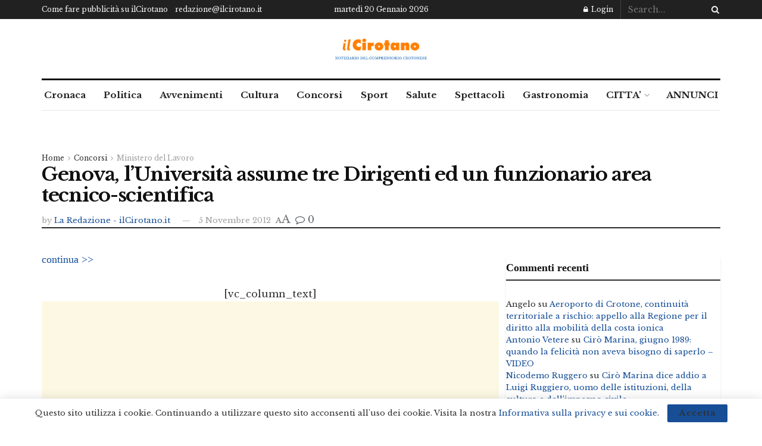

--- FILE ---
content_type: text/html; charset=utf-8
request_url: https://www.google.com/recaptcha/api2/aframe
body_size: 256
content:
<!DOCTYPE HTML><html><head><meta http-equiv="content-type" content="text/html; charset=UTF-8"></head><body><script nonce="m6dg0lpW9vCEe7DoeLUtZw">/** Anti-fraud and anti-abuse applications only. See google.com/recaptcha */ try{var clients={'sodar':'https://pagead2.googlesyndication.com/pagead/sodar?'};window.addEventListener("message",function(a){try{if(a.source===window.parent){var b=JSON.parse(a.data);var c=clients[b['id']];if(c){var d=document.createElement('img');d.src=c+b['params']+'&rc='+(localStorage.getItem("rc::a")?sessionStorage.getItem("rc::b"):"");window.document.body.appendChild(d);sessionStorage.setItem("rc::e",parseInt(sessionStorage.getItem("rc::e")||0)+1);localStorage.setItem("rc::h",'1768885604169');}}}catch(b){}});window.parent.postMessage("_grecaptcha_ready", "*");}catch(b){}</script></body></html>